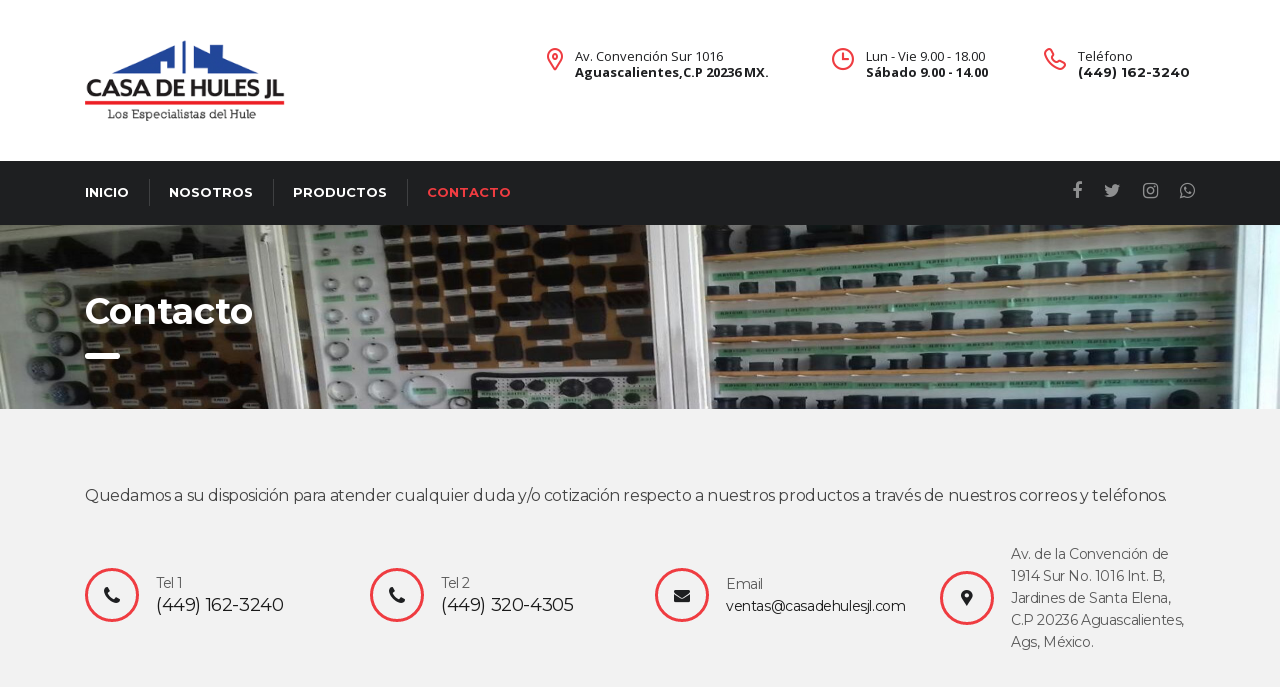

--- FILE ---
content_type: text/html; charset=UTF-8
request_url: https://www.casadehulesjl.com/contacto/
body_size: 10254
content:
<!DOCTYPE html>
<html lang="es" class="stm-site-preloader" class="no-js">
<head>
    <meta charset="UTF-8">
    <meta name="viewport" content="width=device-width, initial-scale=1">
    <link rel="profile" href="https://gmpg.org/xfn/11">
    <link rel="pingback" href="https://www.casadehulesjl.com/xmlrpc.php">
    <title>Casa de Hules JL Aguascalientes | Hules Automotrices Aguascalientes | Hules Industriales Aguascalientes | Hules para equipo pesado | Casa de Hules</title>
<style type="text/css" media="screen">#ui-datepicker-div.booked_custom_date_picker table.ui-datepicker-calendar tbody td a.ui-state-active,#ui-datepicker-div.booked_custom_date_picker table.ui-datepicker-calendar tbody td a.ui-state-active:hover,body #booked-profile-page input[type=submit].button-primary:hover,body .booked-list-view button.button:hover, body .booked-list-view input[type=submit].button-primary:hover,body table.booked-calendar input[type=submit].button-primary:hover,body .booked-modal input[type=submit].button-primary:hover,body table.booked-calendar th,body table.booked-calendar thead,body table.booked-calendar thead th,body table.booked-calendar .booked-appt-list .timeslot .timeslot-people button:hover,body #booked-profile-page .booked-profile-header,body #booked-profile-page .booked-tabs li.active a,body #booked-profile-page .booked-tabs li.active a:hover,body #booked-profile-page .appt-block .google-cal-button > a:hover,#ui-datepicker-div.booked_custom_date_picker .ui-datepicker-header{ background:#002e5b !important; }body #booked-profile-page input[type=submit].button-primary:hover,body table.booked-calendar input[type=submit].button-primary:hover,body .booked-list-view button.button:hover, body .booked-list-view input[type=submit].button-primary:hover,body .booked-modal input[type=submit].button-primary:hover,body table.booked-calendar th,body table.booked-calendar .booked-appt-list .timeslot .timeslot-people button:hover,body #booked-profile-page .booked-profile-header,body #booked-profile-page .appt-block .google-cal-button > a:hover{ border-color:#002e5b !important; }body table.booked-calendar tr.days,body table.booked-calendar tr.days th,body .booked-calendarSwitcher.calendar,body #booked-profile-page .booked-tabs,#ui-datepicker-div.booked_custom_date_picker table.ui-datepicker-calendar thead,#ui-datepicker-div.booked_custom_date_picker table.ui-datepicker-calendar thead th{ background:#6c98e1 !important; }body table.booked-calendar tr.days th,body #booked-profile-page .booked-tabs{ border-color:#6c98e1 !important; }#ui-datepicker-div.booked_custom_date_picker table.ui-datepicker-calendar tbody td.ui-datepicker-today a,#ui-datepicker-div.booked_custom_date_picker table.ui-datepicker-calendar tbody td.ui-datepicker-today a:hover,body #booked-profile-page input[type=submit].button-primary,body table.booked-calendar input[type=submit].button-primary,body .booked-list-view button.button, body .booked-list-view input[type=submit].button-primary,body .booked-list-view button.button, body .booked-list-view input[type=submit].button-primary,body .booked-modal input[type=submit].button-primary,body table.booked-calendar .booked-appt-list .timeslot .timeslot-people button,body #booked-profile-page .booked-profile-appt-list .appt-block.approved .status-block,body #booked-profile-page .appt-block .google-cal-button > a,body .booked-modal p.booked-title-bar,body table.booked-calendar td:hover .date span,body .booked-list-view a.booked_list_date_picker_trigger.booked-dp-active,body .booked-list-view a.booked_list_date_picker_trigger.booked-dp-active:hover,.booked-ms-modal .booked-book-appt /* Multi-Slot Booking */{ background:#6c98e1; }body #booked-profile-page input[type=submit].button-primary,body table.booked-calendar input[type=submit].button-primary,body .booked-list-view button.button, body .booked-list-view input[type=submit].button-primary,body .booked-list-view button.button, body .booked-list-view input[type=submit].button-primary,body .booked-modal input[type=submit].button-primary,body #booked-profile-page .appt-block .google-cal-button > a,body table.booked-calendar .booked-appt-list .timeslot .timeslot-people button,body .booked-list-view a.booked_list_date_picker_trigger.booked-dp-active,body .booked-list-view a.booked_list_date_picker_trigger.booked-dp-active:hover{ border-color:#6c98e1; }body .booked-modal .bm-window p i.fa,body .booked-modal .bm-window a,body .booked-appt-list .booked-public-appointment-title,body .booked-modal .bm-window p.appointment-title,.booked-ms-modal.visible:hover .booked-book-appt{ color:#6c98e1; }.booked-appt-list .timeslot.has-title .booked-public-appointment-title { color:inherit; }</style><link rel='dns-prefetch' href='//use.fontawesome.com' />
<link rel='dns-prefetch' href='//fonts.googleapis.com' />
<link rel="alternate" type="application/rss+xml" title="Casa de Hules &raquo; Feed" href="https://www.casadehulesjl.com/feed/" />
<link rel="alternate" type="application/rss+xml" title="Casa de Hules &raquo; RSS de los comentarios" href="https://www.casadehulesjl.com/comments/feed/" />
<style type="text/css">
img.wp-smiley,
img.emoji {
	display: inline !important;
	border: none !important;
	box-shadow: none !important;
	height: 1em !important;
	width: 1em !important;
	margin: 0 .07em !important;
	vertical-align: -0.1em !important;
	background: none !important;
	padding: 0 !important;
}
</style>
<link rel='stylesheet' id='booked-tooltipster-css'  href='https://www.casadehulesjl.com/wp-content/plugins/booked/js/tooltipster/css/tooltipster.css?ver=3.3.0' type='text/css' media='all' />
<link rel='stylesheet' id='booked-tooltipster-theme-css'  href='https://www.casadehulesjl.com/wp-content/plugins/booked/js/tooltipster/css/themes/tooltipster-light.css?ver=3.3.0' type='text/css' media='all' />
<link rel='stylesheet' id='booked-animations-css'  href='https://www.casadehulesjl.com/wp-content/plugins/booked/css/animations.css?ver=1.9.15' type='text/css' media='all' />
<link rel='stylesheet' id='booked-styles-css'  href='https://www.casadehulesjl.com/wp-content/plugins/booked/css/styles.css?ver=1.9.15' type='text/css' media='all' />
<link rel='stylesheet' id='booked-responsive-css'  href='https://www.casadehulesjl.com/wp-content/plugins/booked/css/responsive.css?ver=1.9.15' type='text/css' media='all' />
<link rel='stylesheet' id='contact-form-7-css'  href='https://www.casadehulesjl.com/wp-content/plugins/contact-form-7/includes/css/styles.css?ver=5.0.3' type='text/css' media='all' />
<link rel='stylesheet' id='stm-stm-css'  href='https://www.casadehulesjl.com/wp-content/uploads/stm_fonts/stm/stm.css?ver=1.0' type='text/css' media='all' />
<link rel='stylesheet' id='sb_instagram_styles-css'  href='https://www.casadehulesjl.com/wp-content/plugins/instagram-feed/css/sb-instagram.min.css?ver=1.9.1' type='text/css' media='all' />
<link rel='stylesheet' id='tp_twitter_plugin_css-css'  href='https://www.casadehulesjl.com/wp-content/plugins/recent-tweets-widget/tp_twitter_plugin.css?ver=1.0' type='text/css' media='screen' />
<link rel='stylesheet' id='rs-plugin-settings-css'  href='https://www.casadehulesjl.com/wp-content/plugins/revslider/public/assets/css/settings.css?ver=5.4.5.1' type='text/css' media='all' />
<style id='rs-plugin-settings-inline-css' type='text/css'>
#rs-demo-id {}
</style>
<link rel='stylesheet' id='woocommerce-layout-css'  href='https://www.casadehulesjl.com/wp-content/plugins/woocommerce/assets/css/woocommerce-layout.css?ver=3.4.4' type='text/css' media='all' />
<link rel='stylesheet' id='woocommerce-smallscreen-css'  href='https://www.casadehulesjl.com/wp-content/plugins/woocommerce/assets/css/woocommerce-smallscreen.css?ver=3.4.4' type='text/css' media='only screen and (max-width: 768px)' />
<link rel='stylesheet' id='woocommerce-general-css'  href='https://www.casadehulesjl.com/wp-content/plugins/woocommerce/assets/css/woocommerce.css?ver=3.4.4' type='text/css' media='all' />
<style id='woocommerce-inline-inline-css' type='text/css'>
.woocommerce form .form-row .required { visibility: visible; }
</style>
<link rel='stylesheet' id='bootstrap-css'  href='https://www.casadehulesjl.com/wp-content/themes/ksadehules/assets/css/bootstrap.min.css?ver=3.7.4' type='text/css' media='all' />
<link rel='stylesheet' id='font-awesome-css'  href='https://www.casadehulesjl.com/wp-content/themes/ksadehules/assets/css/font-awesome.min.css?ver=3.7.4' type='text/css' media='all' />
<link rel='stylesheet' id='consulting-style-css'  href='https://www.casadehulesjl.com/wp-content/themes/ksadehules/style.css?ver=3.7.4' type='text/css' media='all' />
<link rel='stylesheet' id='consulting-layout-css'  href='https://www.casadehulesjl.com/wp-content/themes/ksadehules/assets/css/layout_2/main.css?ver=3.7.4' type='text/css' media='all' />
<style id='consulting-layout-inline-css' type='text/css'>
.page_title{ color: #ffffff !important; background-image: url(https://www.casadehulesjl.com/wp-content/uploads/2018/08/imgnheader.jpg) !important; background-repeat: no-repeat !important; }body .page_title h1:after{
				background: #ffffff;
			}body.header_style_4 .top_nav .header_search { display: none; }
</style>
<link rel='stylesheet' id='select2-css'  href='https://www.casadehulesjl.com/wp-content/themes/ksadehules/assets/css/select2.min.css?ver=3.7.4' type='text/css' media='all' />
<link rel='stylesheet' id='consulting-default-font-css'  href='https://fonts.googleapis.com/css?family=Open+Sans%3A400%2C300%2C300italic%2C400italic%2C600%2C600italic%2C700%2C700italic%2C800%2C800italic%26subset%3Dlatin%2Cgreek%2Cgreek-ext%2Cvietnamese%2Ccyrillic-ext%2Clatin-ext%2Ccyrillic%7CMontserrat%3A400%2C700&#038;ver=3.7.4' type='text/css' media='all' />
<link rel='stylesheet' id='stm-skin-custom-generated-css'  href='https://www.casadehulesjl.com/wp-content/uploads/stm_uploads/skin-custom.css?ver=629800' type='text/css' media='all' />
<link rel='stylesheet' id='js_composer_front-css'  href='https://www.casadehulesjl.com/wp-content/plugins/js_composer/assets/css/js_composer.min.css?ver=5.1' type='text/css' media='all' />
<link rel='stylesheet' id='addtoany-css'  href='https://www.casadehulesjl.com/wp-content/plugins/add-to-any/addtoany.min.css?ver=1.14' type='text/css' media='all' />
<link rel='stylesheet' id='stm-google-fonts-css'  href='//fonts.googleapis.com/css?family=Open+Sans%7CMontserrat%3Aregular%2C700&#038;subset=latin&#038;ver=3.7.4' type='text/css' media='all' />
<script type='text/javascript' src='https://www.casadehulesjl.com/wp-includes/js/jquery/jquery.js?ver=1.12.4'></script>
<script type='text/javascript' src='https://www.casadehulesjl.com/wp-includes/js/jquery/jquery-migrate.min.js?ver=1.4.1'></script>
<script type='text/javascript' src='https://use.fontawesome.com/efd4223bc5.js?ver=4.7.0'></script>
<script type='text/javascript' src='https://www.casadehulesjl.com/wp-content/plugins/add-to-any/addtoany.min.js?ver=1.0'></script>
<script type='text/javascript' src='https://www.casadehulesjl.com/wp-content/plugins/revslider/public/assets/js/jquery.themepunch.tools.min.js?ver=5.4.5.1'></script>
<script type='text/javascript' src='https://www.casadehulesjl.com/wp-content/plugins/revslider/public/assets/js/jquery.themepunch.revolution.min.js?ver=5.4.5.1'></script>
<script type='text/javascript'>
/* <![CDATA[ */
var wc_add_to_cart_params = {"ajax_url":"\/wp-admin\/admin-ajax.php","wc_ajax_url":"\/?wc-ajax=%%endpoint%%","i18n_view_cart":"Ver carrito","cart_url":"https:\/\/www.casadehulesjl.com\/shop\/cart\/","is_cart":"","cart_redirect_after_add":"no"};
/* ]]> */
</script>
<script type='text/javascript' src='https://www.casadehulesjl.com/wp-content/plugins/woocommerce/assets/js/frontend/add-to-cart.min.js?ver=3.4.4'></script>
<script type='text/javascript' src='https://www.casadehulesjl.com/wp-content/plugins/js_composer/assets/js/vendors/woocommerce-add-to-cart.js?ver=5.1'></script>
<link rel='https://api.w.org/' href='https://www.casadehulesjl.com/wp-json/' />
<link rel="EditURI" type="application/rsd+xml" title="RSD" href="https://www.casadehulesjl.com/xmlrpc.php?rsd" />
<link rel="wlwmanifest" type="application/wlwmanifest+xml" href="https://www.casadehulesjl.com/wp-includes/wlwmanifest.xml" /> 
<meta name="generator" content="WordPress 4.9.26" />
<meta name="generator" content="WooCommerce 3.4.4" />
<link rel='shortlink' href='https://www.casadehulesjl.com/?p=1735' />
<link rel="alternate" type="application/json+oembed" href="https://www.casadehulesjl.com/wp-json/oembed/1.0/embed?url=https%3A%2F%2Fwww.casadehulesjl.com%2Fcontacto%2F" />
<link rel="alternate" type="text/xml+oembed" href="https://www.casadehulesjl.com/wp-json/oembed/1.0/embed?url=https%3A%2F%2Fwww.casadehulesjl.com%2Fcontacto%2F&#038;format=xml" />

<script data-cfasync="false">
window.a2a_config=window.a2a_config||{};a2a_config.callbacks=[];a2a_config.overlays=[];a2a_config.templates={};a2a_localize = {
	Share: "Compartir",
	Save: "Guardar",
	Subscribe: "Suscribirse",
	Email: "Email",
	Bookmark: "Marcador",
	ShowAll: "Mostrar todo",
	ShowLess: "Mostrar menos",
	FindServices: "Buscar servicios(s)",
	FindAnyServiceToAddTo: "Buscar servicio",
	PoweredBy: "Servicio ofrecido por",
	ShareViaEmail: "Compartir por correo electrónico",
	SubscribeViaEmail: "Suscribirse a través de correo electrónico",
	BookmarkInYourBrowser: "Agregar a marcadores de tu navegador",
	BookmarkInstructions: "Presiona Ctrl + D o \u2318+D para agregar a favoritos",
	AddToYourFavorites: "Agregar a favoritos",
	SendFromWebOrProgram: "Enviar desde cualquier dirección o programa de correo electrónico ",
	EmailProgram: "Programación de correo electrónicos",
	More: "Más&#8230;"
};

(function(d,s,a,b){a=d.createElement(s);b=d.getElementsByTagName(s)[0];a.async=1;a.src="https://static.addtoany.com/menu/page.js";b.parentNode.insertBefore(a,b);})(document,"script");
</script>

<!-- All in One SEO Pack 1.6.14.3 by Michael Torbert of Semper Fi Web Design[321,358] -->
<meta name="description" content="Casa de Hules JL es una empresa Mexicana, orgullosamente Hidrocálida, que inició operaciones hace más de 15 años y que ofrece productos de Hule Automotriz, Industrial y de Equipo pesado." />
<meta name="keywords" content="casa de hules aguascalientes, casa de hules jl aguascalientes, venta de hules aguascalientes, tapetes, hule pasillo, tapetes antiderrapantes, de neopreno, tapetes de vinil, tapetes dieléctricos, tapetes antifatiga, tapete sanitizante, cuarto limpio, anti estático, piso para gimnasio, para áreas infantiles, para área de lockers, tapetes para alberca, placas de neopreno, de sbr, de hule sólido, de fomi o material eva, empaques planos, cinta antiderrapante, cinta reflejante, hule espuma, adhesivo de contacto, cortina hawaiana, soportes anti vibratorios, regatones, bases de amortiguador, fuelles, cubrepedales,  topes de amortiguador, hules de mofle, mangueras de aire, mangueras de agua, botaguas, grapas, casetas, correderas, cubrepolvos, gomas de rotula, tornillos estabilizadores, topes y tirantes de cofre, empaques de cofre, empaques de cajuela, empaques de solera, empaques de banda chasis, empaques de puerta, empaques de parabrisas, cubrevolantes, limpia parabrisas, anticongelantes, aromas, abrazaderas, hule para equipo pesado, topes de andén y de estacionamiento, codos de admisión, coples, tirantes de cofre para camión, fuelles de camión" />
<link rel="canonical" href="https://www.casadehulesjl.com/contacto/" />
<!-- /all in one seo pack -->
		<script type="text/javascript">

		  var _gaq = _gaq || [];
		  _gaq.push(['_setAccount', 'UA-123411193-1']);
		  _gaq.push(['_trackPageview']);

		  (function() {
		    var ga = document.createElement('script'); ga.type = 'text/javascript'; ga.async = true;
		    ga.src = ('https:' == document.location.protocol ? 'https://ssl' : 'http://www') + '.google-analytics.com/ga.js';
		    var s = document.getElementsByTagName('script')[0]; s.parentNode.insertBefore(ga, s);
		  })();

		</script>
			<script type="text/javascript">
			var ajaxurl = 'https://www.casadehulesjl.com/wp-admin/admin-ajax.php';
		</script>
			<noscript><style>.woocommerce-product-gallery{ opacity: 1 !important; }</style></noscript>
			<style type="text/css">.recentcomments a{display:inline !important;padding:0 !important;margin:0 !important;}</style>
		<meta name="generator" content="Powered by Visual Composer - drag and drop page builder for WordPress."/>
<!--[if lte IE 9]><link rel="stylesheet" type="text/css" href="https://www.casadehulesjl.com/wp-content/plugins/js_composer/assets/css/vc_lte_ie9.min.css" media="screen"><![endif]--><meta name="generator" content="Powered by Slider Revolution 5.4.5.1 - responsive, Mobile-Friendly Slider Plugin for WordPress with comfortable drag and drop interface." />
<link rel="icon" href="https://www.casadehulesjl.com/wp-content/uploads/2018/08/cropped-favicon-32x32.png" sizes="32x32" />
<link rel="icon" href="https://www.casadehulesjl.com/wp-content/uploads/2018/08/cropped-favicon-192x192.png" sizes="192x192" />
<link rel="apple-touch-icon-precomposed" href="https://www.casadehulesjl.com/wp-content/uploads/2018/08/cropped-favicon-180x180.png" />
<meta name="msapplication-TileImage" content="https://www.casadehulesjl.com/wp-content/uploads/2018/08/cropped-favicon-270x270.png" />
<script type="text/javascript">function setREVStartSize(e){
				try{ var i=jQuery(window).width(),t=9999,r=0,n=0,l=0,f=0,s=0,h=0;					
					if(e.responsiveLevels&&(jQuery.each(e.responsiveLevels,function(e,f){f>i&&(t=r=f,l=e),i>f&&f>r&&(r=f,n=e)}),t>r&&(l=n)),f=e.gridheight[l]||e.gridheight[0]||e.gridheight,s=e.gridwidth[l]||e.gridwidth[0]||e.gridwidth,h=i/s,h=h>1?1:h,f=Math.round(h*f),"fullscreen"==e.sliderLayout){var u=(e.c.width(),jQuery(window).height());if(void 0!=e.fullScreenOffsetContainer){var c=e.fullScreenOffsetContainer.split(",");if (c) jQuery.each(c,function(e,i){u=jQuery(i).length>0?u-jQuery(i).outerHeight(!0):u}),e.fullScreenOffset.split("%").length>1&&void 0!=e.fullScreenOffset&&e.fullScreenOffset.length>0?u-=jQuery(window).height()*parseInt(e.fullScreenOffset,0)/100:void 0!=e.fullScreenOffset&&e.fullScreenOffset.length>0&&(u-=parseInt(e.fullScreenOffset,0))}f=u}else void 0!=e.minHeight&&f<e.minHeight&&(f=e.minHeight);e.c.closest(".rev_slider_wrapper").css({height:f})					
				}catch(d){console.log("Failure at Presize of Slider:"+d)}
			};</script>
<style type="text/css" title="dynamic-css" class="options-output">.top_nav_wr .top_nav .logo a img{width:200px;}.top_nav_wr .top_nav .logo a img{height:85px;}body,
					body .vc_general.vc_btn3 small,
					.default_widgets .widget.widget_nav_menu ul li .children li,
					.default_widgets .widget.widget_categories ul li .children li,
					.default_widgets .widget.widget_product_categories ul li .children li,
					.stm_sidebar .widget.widget_nav_menu ul li .children li,
					.stm_sidebar .widget.widget_categories ul li .children li,
					.stm_sidebar .widget.widget_product_categories ul li .children li,
					.shop_widgets .widget.widget_nav_menu ul li .children li,
					.shop_widgets .widget.widget_categories ul li .children li,
					.shop_widgets .widget.widget_product_categories ul li .children li,
					body.header_style_4 .header_top .icon_text .text strong{font-family:Open Sans;}h1, .h1,
					h2, .h2,
					h3, .h3,
					h4, .h4,
					h5, .h5,
					h6, .h6,
					.top_nav .top_nav_wrapper > ul,
					.top_nav .icon_text strong,
					.stm_testimonials .item .testimonial-info .testimonial-text .name,
					.stats_counter .counter_title,
					.stm_contact .stm_contact_info .stm_contact_job,
					.vacancy_table_wr .vacancy_table thead th,
					.testimonials_carousel .testimonial .info .position,
					.testimonials_carousel .testimonial .info .company,
					.stm_gmap_wrapper .gmap_addresses .addresses .item .title,
					.company_history > ul > li .year,
					.stm_contacts_widget,
					.stm_works_wr.grid .stm_works .item .item_wr .title,
					.stm_works_wr.grid_with_filter .stm_works .item .info .title,
					body .vc_general.vc_btn3,
					.consulting-rev-title,
					.consulting-rev-title-2,
					.consulting-rev-title-3,
					.consulting-rev-text,
					body .vc_tta-container .vc_tta.vc_general.vc_tta-tabs.theme_style .vc_tta-tabs-container .vc_tta-tabs-list .vc_tta-tab a,
					strong, b,
					.button,
					.woocommerce a.button,
					.woocommerce button.button,
					.woocommerce input.button,
					.woocommerce-cart .wc-proceed-to-checkout a.checkout-button,
					.woocommerce input.button.alt,
					.request_callback p,
					ul.comment-list .comment .comment-author,
					.page-numbers .page-numbers,
					#footer .footer_widgets .widget.widget_recent_entries ul li a,
					.default_widgets .widget.widget_nav_menu ul li,
					.default_widgets .widget.widget_categories ul li,
					.default_widgets .widget.widget_product_categories ul li,
					.stm_sidebar .widget.widget_nav_menu ul li, .stm_sidebar .widget.widget_categories ul li,
					.stm_sidebar .widget.widget_product_categories ul li,
					.shop_widgets .widget.widget_nav_menu ul li,
					.shop_widgets .widget.widget_categories ul li,
					.shop_widgets .widget.widget_product_categories ul li,
					.default_widgets .widget.widget_recent_entries ul li a,
					.stm_sidebar .widget.widget_recent_entries ul li a,
					.shop_widgets .widget.widget_recent_entries ul li a,
					.staff_bottom_wr .staff_bottom .infos .info,
					.woocommerce .widget_price_filter .price_slider_amount .button,
					.woocommerce ul.product_list_widget li .product-title,
					.woocommerce ul.products li.product .price,
					.woocommerce a.added_to_cart,
					.woocommerce div.product .woocommerce-tabs ul.tabs li a,
					.woocommerce div.product form.cart .variations label,
					.woocommerce table.shop_table th,
					.woocommerce-cart table.cart th.product-name a,
					.woocommerce-cart table.cart td.product-name a,
					.woocommerce-cart table.cart th .amount,
					.woocommerce-cart table.cart td .amount,
					.stm_services .item .item_wr .content .read_more,
					.staff_list ul li .staff_info .staff_department,
					.stm_partner.style_2 .stm_partner_content .position,
					.wpb_text_column ul li,
					.comment-body .comment-text ul li,
					body.header_style_4 .header_top .icon_text.big .text strong,
					.info_box .read_more,
					.stm_services_tabs .service_tab_item .service_name,
					.stm_services_tabs .services_categories ul li a,
					.stm_services_tabs .service_tab_item .service_cost,
					.vc_custom_heading .subtitle,
					.stm_gmap_wrapper .gmap_addresses .addresses .item .title,
					.info_box h4,
					.testimonials_carousel.style_2 .item .testimonial-info .testimonial-text .name,
					.staff_carousel_item .staff_department,
					body.header_style_5 .header_top .info-text strong,
					.stm_works_wr.grid_2.style_1 .stm_works .item .item_wr .title,
					.stm_works_wr.grid_2.style_2 .stm_works .item .item_wr .title,
					.stm_works_wr.grid_with_filter.style_1 .stm_works .item .item_wr .title,
					.stm_works_wr.grid_with_filter.style_2 .stm_works .item .item_wr .title,
					body.header_style_7 .side_nav .main_menu_nav > li > a,
					body.header_style_7 .side_nav .main_menu_nav > li ul li a,
					body.header_style_5 .header_top .info-text b{font-family:Montserrat;}h1, .h1{text-transform:none;}h2, .h2{text-transform:none;}h3, .h3{text-transform:none;}h4, .h4{text-transform:none;}h5, .h5{text-transform:none;}h6, .h6{text-transform:none;}</style>
<style type="text/css" data-type="vc_shortcodes-custom-css">.vc_custom_1486738339662{margin-top: -73px !important;padding-top: 73px !important;padding-bottom: 23px !important;background-color: #f2f2f2 !important;}.vc_custom_1486738343279{padding-bottom: 63px !important;background-color: #f2f2f2 !important;}.vc_custom_1486738351176{margin-bottom: -60px !important;padding-top: 33px !important;padding-bottom: 30px !important;}.vc_custom_1533407710623{margin-bottom: 30px !important;}.vc_custom_1533407990057{margin-bottom: 30px !important;}</style><noscript><style type="text/css"> .wpb_animate_when_almost_visible { opacity: 1; }</style></noscript></head>
<body class="page-template-default page page-id-1735 woocommerce-no-js site_layout_2  header_style_4 sticky_menu title_box_image_added wpb-js-composer js-comp-ver-5.1 vc_responsive">
<div id="wrapper">
<div id="fullpage" class="content_wrapper">
<header id="header">
            <div class="top_bar">
            <div class="container">
                                                        <div class="top_bar_info_wr">
                                                                                                                                                                                        </div>
                            </div>
        </div>
                <div class="header_top clearfix">
            <div class="container">
                                <div class="logo">
                                                                                                <a href="https://www.casadehulesjl.com/"><img src="https://www.casadehulesjl.com/wp-content/uploads/2018/08/logoweb.png" style="width: 200px; height: 85px;" alt="Casa de Hules" /></a>
                                                            </div>
                                                            <div class="icon_text big clearfix">
                            <div class="icon"><i class="fa stm-phone6"></i></div>
                            <div class="text">Teléfono<br />
<strong>(449) 162-3240</strong></div>
                        </div>
                                                                <div class="icon_text clearfix">
                            <div class="icon"><i class="fa stm-clock6"></i></div>
                            <div class="text">
                                Lun - Vie 9.00 - 18.00<br /><strong>Sábado 9.00 - 14.00</strong>                            </div>
                        </div>
                                                                <div class="icon_text clearfix">
                            <div class="icon"><i class="fa stm-pin6"></i></div>
                            <div class="text stm_st_address_1">
                                Av. Convención Sur 1016<br /><strong>Aguascalientes,C.P 20236 MX.</strong>                            </div>
                        </div>
                                                </div>
        </div>
        <div class="top_nav">
            <div class="container">
                <div class="top_nav_wrapper clearfix">
                    <ul id="menu-main-menu" class="main_menu_nav"><li id="menu-item-1742" class="menu-item menu-item-type-post_type menu-item-object-page menu-item-home menu-item-1742"><a href="https://www.casadehulesjl.com/">INICIO</a></li>
<li id="menu-item-1741" class="menu-item menu-item-type-post_type menu-item-object-page menu-item-1741"><a href="https://www.casadehulesjl.com/nosotros/">NOSOTROS</a></li>
<li id="menu-item-1740" class="menu-item menu-item-type-post_type menu-item-object-page menu-item-1740"><a href="https://www.casadehulesjl.com/productos/">PRODUCTOS</a></li>
<li id="menu-item-1739" class="menu-item menu-item-type-post_type menu-item-object-page current-menu-item page_item page-item-1735 current_page_item menu-item-1739"><a href="https://www.casadehulesjl.com/contacto/">CONTACTO</a></li>
</ul>                                                                                            <div class="header_search">
                                <a class="js-open-search-box" href="#"><i class="fa fa-search"></i></a>
                                <div class="pop-search-box">
                                    <form method="get" class="pop-search-box_form" action="https://www.casadehulesjl.com/">
                                        <input type="search" class="form-control" placeholder="Buscar..." value="" name="s" />
                                        <button type="submit"><i class="fa fa-search"></i></button>
                                    </form>
                                </div>
                            </div>
                                                                                                            <div class="header_socials">
                                                            <a target="_blank" href="https://web.facebook.com/casadehulesjl/"><i class="fa fa-facebook"></i></a>
                                                            <a target="_blank" href="#"><i class="fa fa-twitter"></i></a>
                                                            <a target="_blank" href="#"><i class="fa fa-instagram"></i></a>
                                                            <a target="_blank" href="https://web.whatsapp.com/send?phone=+52 1 449 285 6107"><i class="fa fa-whatsapp"></i></a>
                                                    </div>
                                    </div>
            </div>
        </div>
    
    <div class="mobile_header">
        <div class="logo_wrapper clearfix">
            <div class="logo">
                                    <a href="https://www.casadehulesjl.com/"><img src="https://www.casadehulesjl.com/wp-content/uploads/2018/08/logoweb.png" style="width: 200px; height: 85px;" alt="Casa de Hules" /></a>
                            </div>
            <div id="menu_toggle">
                <button></button>
            </div>
        </div>
        <div class="header_info">
            <div class="top_nav_mobile">
                <ul id="menu-main-menu-1" class="main_menu_nav"><li class="menu-item menu-item-type-post_type menu-item-object-page menu-item-home menu-item-1742"><a href="https://www.casadehulesjl.com/">INICIO</a></li>
<li class="menu-item menu-item-type-post_type menu-item-object-page menu-item-1741"><a href="https://www.casadehulesjl.com/nosotros/">NOSOTROS</a></li>
<li class="menu-item menu-item-type-post_type menu-item-object-page menu-item-1740"><a href="https://www.casadehulesjl.com/productos/">PRODUCTOS</a></li>
<li class="menu-item menu-item-type-post_type menu-item-object-page current-menu-item page_item page-item-1735 current_page_item menu-item-1739"><a href="https://www.casadehulesjl.com/contacto/">CONTACTO</a></li>
</ul>            </div>
                            <div class="icon_texts">
                                            <div class="icon_text clearfix">
                            <div class="icon"><i class="fa stm-phone6"></i></div>
                            <div class="text">
                                Teléfono<br />
<strong>(449) 162-3240</strong>                            </div>
                        </div>
                                                                <div class="icon_text clearfix">
                            <div class="icon"><i class="fa stm-clock6"></i></div>
                            <div class="text">
                                Lun - Vie 9.00 - 18.00<br /><strong>Sábado 9.00 - 14.00</strong>                            </div>
                        </div>
                                                                <div class="icon_text clearfix">
                            <div class="icon"><i class="fa stm-pin6"></i></div>
                            <div class="text">
                                Av. Convención Sur 1016<br /><strong>Aguascalientes,C.P 20236 MX.</strong>                            </div>
                        </div>
                                    </div>
                    </div>
    </div>
</header>
<div id="main" >
    	<div class="page_title">
					<div class="container">
																			<h1 class="h2">Contacto</h1>
												</div>
			</div>
    <div class="container">

	<div class="content-area">

		<article id="post-1735" class="post-1735 page type-page status-publish hentry">

	<div class="entry-content">
					<div data-vc-full-width="true" data-vc-full-width-init="false" class="vc_row wpb_row vc_row-fluid vc_custom_1486738339662 vc_row-has-fill"><div class="wpb_column vc_column_container vc_col-sm-12"><div class="vc_column-inner "><div class="wpb_wrapper">
	<div class="wpb_text_column wpb_content_element " >
		<div class="wpb_wrapper">
			<p><span style="font-family: Montserrat; color: #444444; font-size: 16px; letter-spacing: -0.4px;">Quedamos a su disposición para atender cualquier duda y/o cotización respecto a nuestros productos a través de nuestros correos y teléfonos.</span></p>

		</div>
	</div>
</div></div></div></div><div class="vc_row-full-width vc_clearfix"></div><div data-vc-full-width="true" data-vc-full-width-init="false" class="vc_row wpb_row vc_row-fluid vc_custom_1486738343279 vc_row-has-fill"><div class="wpb_column vc_column_container vc_col-sm-12 vc_col-lg-3 vc_col-md-6"><div class="vc_column-inner "><div class="wpb_wrapper"><div class="vc_empty_space"   style="height: 25px" ><span class="vc_empty_space_inner"></span></div>

            <div class="icon_box style_3 clearfix">
        <div class="icon_box_inner">
                    <div class="icon font-color_default font-color_base_bg border-color_third"><i style="font-size:16px;  line-height: 48px; " class="stm-phone_13_2"></i></div>
                            <div class="icon_text">
                <p style="font-family: Montserrat, sans-serif; font-weight: 400; letter-spacing: -0.40px;"><span style="color: #595959;">Tel 1</span><br />
<span style="font-size: 18px; color: #1a1a1a;">(449) 162-3240</span></p>
            </div>
            </div>
            </div>
    
</div></div></div><div class="wpb_column vc_column_container vc_col-sm-12 vc_col-lg-3 vc_col-md-6"><div class="vc_column-inner "><div class="wpb_wrapper"><div class="vc_empty_space"   style="height: 25px" ><span class="vc_empty_space_inner"></span></div>

            <div class="icon_box style_3 clearfix">
        <div class="icon_box_inner">
                    <div class="icon font-color_default font-color_base_bg border-color_third"><i style="font-size:16px;  line-height: 48px; " class="stm-phone_13_2"></i></div>
                            <div class="icon_text">
                <p style="font-family: Montserrat, sans-serif; font-weight: 400; letter-spacing: -0.40px;"><span style="color: #595959;">Tel 2</span><br />
<span style="font-size: 18px; color: #1a1a1a;">(449) 320-4305</span></p>
            </div>
            </div>
            </div>
    
</div></div></div><div class="wpb_column vc_column_container vc_col-sm-12 vc_col-lg-3 vc_col-md-6"><div class="vc_column-inner "><div class="wpb_wrapper"><div class="vc_empty_space"   style="height: 25px" ><span class="vc_empty_space_inner"></span></div>

            <div class="icon_box style_3 clearfix">
        <div class="icon_box_inner">
                    <div class="icon font-color_default font-color_base_bg border-color_third"><i style="font-size:16px;  line-height: 48px; " class="fa fa-envelope"></i></div>
                            <div class="icon_text">
                <p style="font-family: Montserrat, sans-serif; font-weight: 400; letter-spacing: -0.40px;"><span style="color: #595959;">Email</span><br />
<a href="mailto:ventas@casadehulesjl.com"><span style="color: #1a1a1a;">ventas@casadehulesjl.com</span></a></p>
            </div>
            </div>
            </div>
    
</div></div></div><div class="wpb_column vc_column_container vc_col-sm-12 vc_col-lg-3 vc_col-md-6"><div class="vc_column-inner "><div class="wpb_wrapper">
            <div class="icon_box style_3 clearfix">
        <div class="icon_box_inner">
                    <div class="icon font-color_default font-color_base_bg border-color_third"><i style="font-size:16px;  line-height: 48px; " class="stm-marker"></i></div>
                            <div class="icon_text">
                <p style="font-family: Montserrat, sans-serif; font-weight: 400; letter-spacing: -0.40px;"><span style="color: #595959;">Av. de la Convención de 1914 Sur No. 1016 Int. B, Jardines de Santa Elena, C.P 20236 Aguascalientes, Ags, México.</span></p>
            </div>
            </div>
            </div>
    
</div></div></div></div><div class="vc_row-full-width vc_clearfix"></div><div data-vc-full-width="true" data-vc-full-width-init="false" class="vc_row wpb_row vc_row-fluid vc_custom_1486738351176"><div class="wpb_column vc_column_container vc_col-sm-8"><div class="vc_column-inner "><div class="wpb_wrapper"><div class="vc_custom_heading vc_custom_1533407710623 text_align_left" ><h2 style="font-size: 20px;line-height: 30px;text-align: left;font-family:Montserrat;font-weight:400;font-style:normal" >Formulario de Contacto</h2></div><div role="form" class="wpcf7" id="wpcf7-f1538-p1735-o1" lang="en-US" dir="ltr">
<div class="screen-reader-response"></div>
<form action="/contacto/#wpcf7-f1538-p1735-o1" method="post" class="wpcf7-form" novalidate="novalidate">
<div style="display: none;">
<input type="hidden" name="_wpcf7" value="1538" />
<input type="hidden" name="_wpcf7_version" value="5.0.3" />
<input type="hidden" name="_wpcf7_locale" value="en_US" />
<input type="hidden" name="_wpcf7_unit_tag" value="wpcf7-f1538-p1735-o1" />
<input type="hidden" name="_wpcf7_container_post" value="1735" />
</div>
<div class="request_callback">
<div class="row">
<div class="col-lg-12 col-md-12 col-sm-12 col-xs-12">
<div class="input-group">
                <span class="wpcf7-form-control-wrap message"><textarea name="message" cols="40" rows="10" class="wpcf7-form-control wpcf7-textarea wpcf7-validates-as-required" aria-required="true" aria-invalid="false" placeholder="Mensaje *"></textarea></span>
            </div></div>
<div class="col-lg-4 col-md-4 col-sm-4 col-xs-12">
<div class="input-group">
                <span class="wpcf7-form-control-wrap name"><input type="text" name="name" value="" size="40" class="wpcf7-form-control wpcf7-text wpcf7-validates-as-required" aria-required="true" aria-invalid="false" placeholder="Nombre *" /></span>
            </div></div>
<div class="col-lg-4 col-md-4 col-sm-4 col-xs-12">
<div class="input-group">
                <span class="wpcf7-form-control-wrap email"><input type="email" name="email" value="" size="40" class="wpcf7-form-control wpcf7-text wpcf7-email wpcf7-validates-as-required wpcf7-validates-as-email" aria-required="true" aria-invalid="false" placeholder="E-mail *" /></span>
            </div></div>
<div class="col-lg-4 col-md-4 col-sm-4 col-xs-12">
<div class="input-group">
                <span class="wpcf7-form-control-wrap subject"><input type="text" name="subject" value="" size="40" class="wpcf7-form-control wpcf7-text wpcf7-validates-as-required" aria-required="true" aria-invalid="false" placeholder="Asunto *" /></span>
            </div></div>
<div class="col-lg-12 col-md-12 col-sm-12 col-xs-12">
<div class="input-group">
                <button type="submit" class="button size-lg icon_right">Enviar <i class="fa fa-chevron-right"></i></button>
            </div></div></div>
</div>
<div class="wpcf7-response-output wpcf7-display-none"></div></form></div></div></div></div><div class="wpb_column vc_column_container vc_col-sm-4"><div class="vc_column-inner "><div class="wpb_wrapper"><div class="vc_custom_heading vc_custom_1533407990057 text_align_left" ><h2 style="font-size: 20px;line-height: 30px;text-align: left;font-family:Montserrat;font-weight:400;font-style:normal" >Ubicación</h2></div><div class="wpb_gmaps_widget wpb_content_element" >
		<div class="wpb_wrapper">
		<div class="wpb_map_wraper">
			<iframe src="https://www.google.com/maps/embed?pb=!1m18!1m12!1m3!1d3702.7396854418034!2d-102.31057368553141!3d21.867574463989857!2m3!1f0!2f0!3f0!3m2!1i1024!2i768!4f13.1!3m3!1m2!1s0x8429ec29ce852479%3A0x6b57b6dbc143cf24!2sCasa+de+Hules+JL!5e0!3m2!1ses-419!2smx!4v1533407873381" width="600" height="450" frameborder="0" style="border:0" allowfullscreen></iframe>		</div>
	</div>
</div>
</div></div></div></div><div class="vc_row-full-width vc_clearfix"></div>
					</div>
	
</article>
	</div>

	</div> <!--.container-->
	</div> <!--#main-->
	</div> <!--.content_wrapper-->
	    	<footer id="footer" class="footer style_1">
		
		
			<div class="copyright_row widgets_disabled">
			<div class="container">
				<div class="copyright_row_wr">
											<div class="socials">
							<ul>
																	<li>
										<a href="https://web.facebook.com/casadehulesjl/" target="_blank" class="social-facebook">
											<i class="fa fa-facebook"></i>
										</a>
									</li>
																	<li>
										<a href="#" target="_blank" class="social-twitter">
											<i class="fa fa-twitter"></i>
										</a>
									</li>
																	<li>
										<a href="#" target="_blank" class="social-instagram">
											<i class="fa fa-instagram"></i>
										</a>
									</li>
																	<li>
										<a href="https://web.whatsapp.com/send?phone=+52%201%20449%20285%206107" target="_blank" class="social-whatsapp">
											<i class="fa fa-whatsapp"></i>
										</a>
									</li>
															</ul>
						</div>
																<div class="copyright">
<a href="http://www.paginaswebags.com" target="_blank">Sitio</a> <a href="http://www.paginaswebsaltillo.com" target="_blank">Implementado</a> <a href="http://www.paginaswebmonterrey.net" target="_blank">por:</a> <a href="http://www.mouseandbear.com.mx" target="_blank"><img src="https://www.casadehulesjl.com/wp-content/uploads/2018/08/firmagris.png" width="93" height="26" border="0"></a> </body>
						</div>
									</div>
			</div>
		</div>
		</footer>
    	</div> <!--#wrapper-->
<!-- Instagram Feed JS -->
<script type="text/javascript">
var sbiajaxurl = "https://www.casadehulesjl.com/wp-admin/admin-ajax.php";
</script>
	<script type="text/javascript">
		var c = document.body.className;
		c = c.replace(/woocommerce-no-js/, 'woocommerce-js');
		document.body.className = c;
	</script>
	<link rel='stylesheet' id='vc_google_fonts_montserratregular700-css'  href='//fonts.googleapis.com/css?family=Montserrat%3Aregular%2C700&#038;ver=4.9.26' type='text/css' media='all' />
<script type='text/javascript' src='https://www.casadehulesjl.com/wp-includes/js/jquery/ui/core.min.js?ver=1.11.4'></script>
<script type='text/javascript' src='https://www.casadehulesjl.com/wp-includes/js/jquery/ui/datepicker.min.js?ver=1.11.4'></script>
<script type='text/javascript'>
jQuery(document).ready(function(jQuery){jQuery.datepicker.setDefaults({"closeText":"Cerrar","currentText":"Hoy","monthNames":["enero","febrero","marzo","abril","mayo","junio","julio","agosto","septiembre","octubre","noviembre","diciembre"],"monthNamesShort":["Ene","Feb","Mar","Abr","May","Jun","Jul","Ago","Sep","Oct","Nov","Dic"],"nextText":"Siguiente","prevText":"Anterior","dayNames":["domingo","lunes","martes","mi\u00e9rcoles","jueves","viernes","s\u00e1bado"],"dayNamesShort":["dom","lun","mar","mi\u00e9","jue","vie","s\u00e1b"],"dayNamesMin":["D","L","M","X","J","V","S"],"dateFormat":"MM d, yy","firstDay":1,"isRTL":false});});
</script>
<script type='text/javascript' src='https://www.casadehulesjl.com/wp-content/plugins/booked/js/spin.min.js?ver=2.0.1'></script>
<script type='text/javascript' src='https://www.casadehulesjl.com/wp-content/plugins/booked/js/spin.jquery.js?ver=2.0.1'></script>
<script type='text/javascript' src='https://www.casadehulesjl.com/wp-content/plugins/booked/js/tooltipster/js/jquery.tooltipster.min.js?ver=3.3.0'></script>
<script type='text/javascript'>
/* <![CDATA[ */
var booked_js_vars = {"ajax_url":"https:\/\/www.casadehulesjl.com\/wp-admin\/admin-ajax.php","profilePage":"","publicAppointments":"","i18n_confirm_appt_delete":"Are you sure you want to cancel this appointment?","i18n_please_wait":"Please wait ...","i18n_wrong_username_pass":"Wrong username\/password combination.","i18n_fill_out_required_fields":"Please fill out all required fields.","i18n_guest_appt_required_fields":"Please enter your name to book an appointment.","i18n_appt_required_fields":"Please enter your name, your email address and choose a password to book an appointment.","i18n_appt_required_fields_guest":"Please fill in all \"Information\" fields.","i18n_password_reset":"Please check your email for instructions on resetting your password.","i18n_password_reset_error":"That username or email is not recognized."};
/* ]]> */
</script>
<script type='text/javascript' src='https://www.casadehulesjl.com/wp-content/plugins/booked/js/functions.js?ver=1.9.15'></script>
<script type='text/javascript'>
/* <![CDATA[ */
var wpcf7 = {"apiSettings":{"root":"https:\/\/www.casadehulesjl.com\/wp-json\/contact-form-7\/v1","namespace":"contact-form-7\/v1"},"recaptcha":{"messages":{"empty":"Por favor, prueba que no eres un robot."}},"cached":"1"};
/* ]]> */
</script>
<script type='text/javascript' src='https://www.casadehulesjl.com/wp-content/plugins/contact-form-7/includes/js/scripts.js?ver=5.0.3'></script>
<script type='text/javascript'>
/* <![CDATA[ */
var sb_instagram_js_options = {"sb_instagram_at":"","font_method":"svg"};
/* ]]> */
</script>
<script type='text/javascript' src='https://www.casadehulesjl.com/wp-content/plugins/instagram-feed/js/sb-instagram.min.js?ver=1.9.1'></script>
<script type='text/javascript' src='https://www.casadehulesjl.com/wp-content/plugins/woocommerce/assets/js/jquery-blockui/jquery.blockUI.min.js?ver=2.70'></script>
<script type='text/javascript' src='https://www.casadehulesjl.com/wp-content/plugins/woocommerce/assets/js/js-cookie/js.cookie.min.js?ver=2.1.4'></script>
<script type='text/javascript'>
/* <![CDATA[ */
var woocommerce_params = {"ajax_url":"\/wp-admin\/admin-ajax.php","wc_ajax_url":"\/?wc-ajax=%%endpoint%%"};
/* ]]> */
</script>
<script type='text/javascript' src='https://www.casadehulesjl.com/wp-content/plugins/woocommerce/assets/js/frontend/woocommerce.min.js?ver=3.4.4'></script>
<script type='text/javascript'>
/* <![CDATA[ */
var wc_cart_fragments_params = {"ajax_url":"\/wp-admin\/admin-ajax.php","wc_ajax_url":"\/?wc-ajax=%%endpoint%%","cart_hash_key":"wc_cart_hash_38a12df538f5ea71d802558a40da0dee","fragment_name":"wc_fragments_38a12df538f5ea71d802558a40da0dee"};
/* ]]> */
</script>
<script type='text/javascript' src='https://www.casadehulesjl.com/wp-content/plugins/woocommerce/assets/js/frontend/cart-fragments.min.js?ver=3.4.4'></script>
<script type='text/javascript' src='https://www.casadehulesjl.com/wp-content/themes/ksadehules/assets/js/bootstrap.min.js?ver=3.7.4'></script>
<script type='text/javascript' src='https://www.casadehulesjl.com/wp-content/themes/ksadehules/assets/js/select2.min.js?ver=3.7.4'></script>
<script type='text/javascript' src='https://www.casadehulesjl.com/wp-content/themes/ksadehules/assets/js/custom.js?ver=3.7.4'></script>
<script type='text/javascript' src='https://www.casadehulesjl.com/wp-includes/js/wp-embed.min.js?ver=4.9.26'></script>
<script type='text/javascript' src='https://www.casadehulesjl.com/wp-content/plugins/js_composer/assets/js/dist/js_composer_front.min.js?ver=5.1'></script>
</body>
</html>